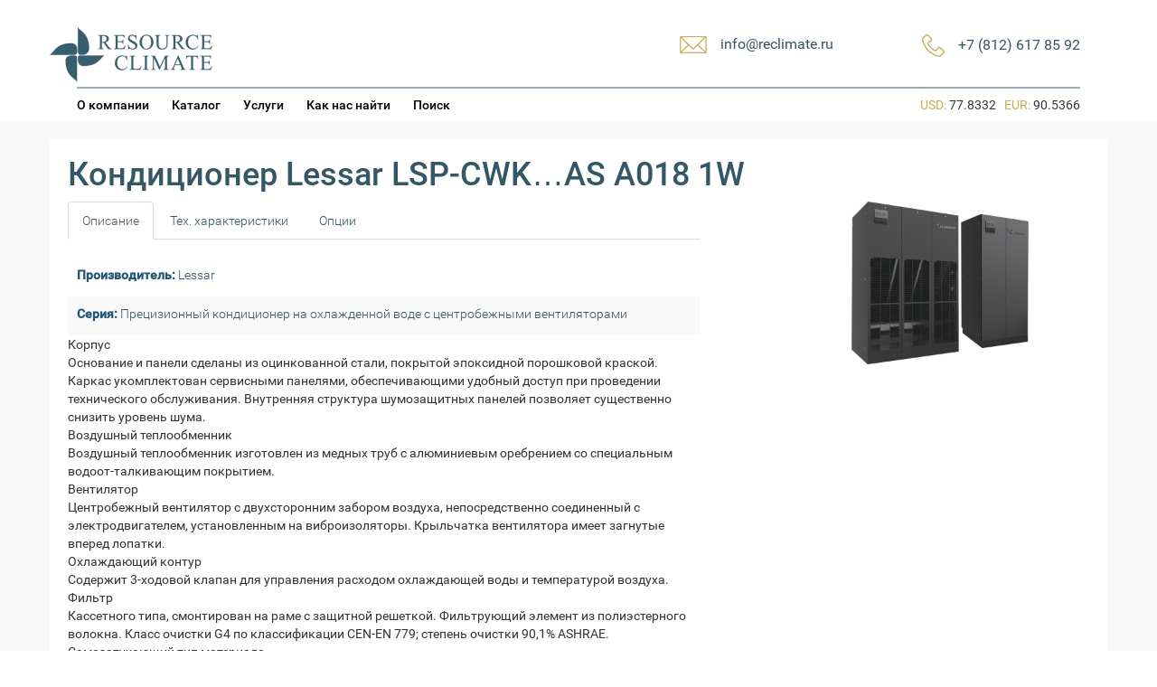

--- FILE ---
content_type: text/html; charset=UTF-8
request_url: http://www.reclimate.ru/conditioner/lsp-cwk-as-a018-1w/
body_size: 9618
content:
<!DOCTYPE html>
<html lang="en">
  <head>
    <meta charset="utf-8">
    		<title>Кондиционер Lessar LSP-CWK&#8230;AS A018 1W | Resource Climate </title>
	    <meta name="viewport" content="width=device-width, initial-scale=1.0">


	<!-- Le styles -->
	<!--<link href="http://www.reclimate.ru/wp-content/themes/reclimate/style.css" rel="stylesheet">-->
	<link href="/wp-content/themes/reclimate/style.css?v1.1" rel="stylesheet">

    <!-- Le HTML5 shim, for IE6-8 support of HTML5 elements -->
    <!--[if lt IE 9]>
      <script src="http://html5shim.googlecode.com/svn/trunk/html5.js"></script>
    <![endif]-->
    	
    <meta name='robots' content='max-image-preview:large' />
<meta name="description" content="Купить или ремонтировать Кондиционер Lessar LSP-CWK...AS A018 1W в Санкт-Петербуре (Спб) и по всей России" />
<script type="text/javascript">
window._wpemojiSettings = {"baseUrl":"https:\/\/s.w.org\/images\/core\/emoji\/14.0.0\/72x72\/","ext":".png","svgUrl":"https:\/\/s.w.org\/images\/core\/emoji\/14.0.0\/svg\/","svgExt":".svg","source":{"concatemoji":"http:\/\/www.reclimate.ru\/wp-includes\/js\/wp-emoji-release.min.js?ver=6.2"}};
/*! This file is auto-generated */
!function(e,a,t){var n,r,o,i=a.createElement("canvas"),p=i.getContext&&i.getContext("2d");function s(e,t){p.clearRect(0,0,i.width,i.height),p.fillText(e,0,0);e=i.toDataURL();return p.clearRect(0,0,i.width,i.height),p.fillText(t,0,0),e===i.toDataURL()}function c(e){var t=a.createElement("script");t.src=e,t.defer=t.type="text/javascript",a.getElementsByTagName("head")[0].appendChild(t)}for(o=Array("flag","emoji"),t.supports={everything:!0,everythingExceptFlag:!0},r=0;r<o.length;r++)t.supports[o[r]]=function(e){if(p&&p.fillText)switch(p.textBaseline="top",p.font="600 32px Arial",e){case"flag":return s("\ud83c\udff3\ufe0f\u200d\u26a7\ufe0f","\ud83c\udff3\ufe0f\u200b\u26a7\ufe0f")?!1:!s("\ud83c\uddfa\ud83c\uddf3","\ud83c\uddfa\u200b\ud83c\uddf3")&&!s("\ud83c\udff4\udb40\udc67\udb40\udc62\udb40\udc65\udb40\udc6e\udb40\udc67\udb40\udc7f","\ud83c\udff4\u200b\udb40\udc67\u200b\udb40\udc62\u200b\udb40\udc65\u200b\udb40\udc6e\u200b\udb40\udc67\u200b\udb40\udc7f");case"emoji":return!s("\ud83e\udef1\ud83c\udffb\u200d\ud83e\udef2\ud83c\udfff","\ud83e\udef1\ud83c\udffb\u200b\ud83e\udef2\ud83c\udfff")}return!1}(o[r]),t.supports.everything=t.supports.everything&&t.supports[o[r]],"flag"!==o[r]&&(t.supports.everythingExceptFlag=t.supports.everythingExceptFlag&&t.supports[o[r]]);t.supports.everythingExceptFlag=t.supports.everythingExceptFlag&&!t.supports.flag,t.DOMReady=!1,t.readyCallback=function(){t.DOMReady=!0},t.supports.everything||(n=function(){t.readyCallback()},a.addEventListener?(a.addEventListener("DOMContentLoaded",n,!1),e.addEventListener("load",n,!1)):(e.attachEvent("onload",n),a.attachEvent("onreadystatechange",function(){"complete"===a.readyState&&t.readyCallback()})),(e=t.source||{}).concatemoji?c(e.concatemoji):e.wpemoji&&e.twemoji&&(c(e.twemoji),c(e.wpemoji)))}(window,document,window._wpemojiSettings);
</script>
<style type="text/css">
img.wp-smiley,
img.emoji {
	display: inline !important;
	border: none !important;
	box-shadow: none !important;
	height: 1em !important;
	width: 1em !important;
	margin: 0 0.07em !important;
	vertical-align: -0.1em !important;
	background: none !important;
	padding: 0 !important;
}
</style>
	<link rel='stylesheet' id='form-manager-css-css' href='http://www.reclimate.ru/wp-content/plugins/wordpress-form-manager/css/style.css?ver=6.2' type='text/css' media='all' />
<link rel='stylesheet' id='wp-block-library-css' href='http://www.reclimate.ru/wp-includes/css/dist/block-library/style.min.css?ver=6.2' type='text/css' media='all' />
<link rel='stylesheet' id='classic-theme-styles-css' href='http://www.reclimate.ru/wp-includes/css/classic-themes.min.css?ver=6.2' type='text/css' media='all' />
<style id='global-styles-inline-css' type='text/css'>
body{--wp--preset--color--black: #000000;--wp--preset--color--cyan-bluish-gray: #abb8c3;--wp--preset--color--white: #ffffff;--wp--preset--color--pale-pink: #f78da7;--wp--preset--color--vivid-red: #cf2e2e;--wp--preset--color--luminous-vivid-orange: #ff6900;--wp--preset--color--luminous-vivid-amber: #fcb900;--wp--preset--color--light-green-cyan: #7bdcb5;--wp--preset--color--vivid-green-cyan: #00d084;--wp--preset--color--pale-cyan-blue: #8ed1fc;--wp--preset--color--vivid-cyan-blue: #0693e3;--wp--preset--color--vivid-purple: #9b51e0;--wp--preset--gradient--vivid-cyan-blue-to-vivid-purple: linear-gradient(135deg,rgba(6,147,227,1) 0%,rgb(155,81,224) 100%);--wp--preset--gradient--light-green-cyan-to-vivid-green-cyan: linear-gradient(135deg,rgb(122,220,180) 0%,rgb(0,208,130) 100%);--wp--preset--gradient--luminous-vivid-amber-to-luminous-vivid-orange: linear-gradient(135deg,rgba(252,185,0,1) 0%,rgba(255,105,0,1) 100%);--wp--preset--gradient--luminous-vivid-orange-to-vivid-red: linear-gradient(135deg,rgba(255,105,0,1) 0%,rgb(207,46,46) 100%);--wp--preset--gradient--very-light-gray-to-cyan-bluish-gray: linear-gradient(135deg,rgb(238,238,238) 0%,rgb(169,184,195) 100%);--wp--preset--gradient--cool-to-warm-spectrum: linear-gradient(135deg,rgb(74,234,220) 0%,rgb(151,120,209) 20%,rgb(207,42,186) 40%,rgb(238,44,130) 60%,rgb(251,105,98) 80%,rgb(254,248,76) 100%);--wp--preset--gradient--blush-light-purple: linear-gradient(135deg,rgb(255,206,236) 0%,rgb(152,150,240) 100%);--wp--preset--gradient--blush-bordeaux: linear-gradient(135deg,rgb(254,205,165) 0%,rgb(254,45,45) 50%,rgb(107,0,62) 100%);--wp--preset--gradient--luminous-dusk: linear-gradient(135deg,rgb(255,203,112) 0%,rgb(199,81,192) 50%,rgb(65,88,208) 100%);--wp--preset--gradient--pale-ocean: linear-gradient(135deg,rgb(255,245,203) 0%,rgb(182,227,212) 50%,rgb(51,167,181) 100%);--wp--preset--gradient--electric-grass: linear-gradient(135deg,rgb(202,248,128) 0%,rgb(113,206,126) 100%);--wp--preset--gradient--midnight: linear-gradient(135deg,rgb(2,3,129) 0%,rgb(40,116,252) 100%);--wp--preset--duotone--dark-grayscale: url('#wp-duotone-dark-grayscale');--wp--preset--duotone--grayscale: url('#wp-duotone-grayscale');--wp--preset--duotone--purple-yellow: url('#wp-duotone-purple-yellow');--wp--preset--duotone--blue-red: url('#wp-duotone-blue-red');--wp--preset--duotone--midnight: url('#wp-duotone-midnight');--wp--preset--duotone--magenta-yellow: url('#wp-duotone-magenta-yellow');--wp--preset--duotone--purple-green: url('#wp-duotone-purple-green');--wp--preset--duotone--blue-orange: url('#wp-duotone-blue-orange');--wp--preset--font-size--small: 13px;--wp--preset--font-size--medium: 20px;--wp--preset--font-size--large: 36px;--wp--preset--font-size--x-large: 42px;--wp--preset--spacing--20: 0.44rem;--wp--preset--spacing--30: 0.67rem;--wp--preset--spacing--40: 1rem;--wp--preset--spacing--50: 1.5rem;--wp--preset--spacing--60: 2.25rem;--wp--preset--spacing--70: 3.38rem;--wp--preset--spacing--80: 5.06rem;--wp--preset--shadow--natural: 6px 6px 9px rgba(0, 0, 0, 0.2);--wp--preset--shadow--deep: 12px 12px 50px rgba(0, 0, 0, 0.4);--wp--preset--shadow--sharp: 6px 6px 0px rgba(0, 0, 0, 0.2);--wp--preset--shadow--outlined: 6px 6px 0px -3px rgba(255, 255, 255, 1), 6px 6px rgba(0, 0, 0, 1);--wp--preset--shadow--crisp: 6px 6px 0px rgba(0, 0, 0, 1);}:where(.is-layout-flex){gap: 0.5em;}body .is-layout-flow > .alignleft{float: left;margin-inline-start: 0;margin-inline-end: 2em;}body .is-layout-flow > .alignright{float: right;margin-inline-start: 2em;margin-inline-end: 0;}body .is-layout-flow > .aligncenter{margin-left: auto !important;margin-right: auto !important;}body .is-layout-constrained > .alignleft{float: left;margin-inline-start: 0;margin-inline-end: 2em;}body .is-layout-constrained > .alignright{float: right;margin-inline-start: 2em;margin-inline-end: 0;}body .is-layout-constrained > .aligncenter{margin-left: auto !important;margin-right: auto !important;}body .is-layout-constrained > :where(:not(.alignleft):not(.alignright):not(.alignfull)){max-width: var(--wp--style--global--content-size);margin-left: auto !important;margin-right: auto !important;}body .is-layout-constrained > .alignwide{max-width: var(--wp--style--global--wide-size);}body .is-layout-flex{display: flex;}body .is-layout-flex{flex-wrap: wrap;align-items: center;}body .is-layout-flex > *{margin: 0;}:where(.wp-block-columns.is-layout-flex){gap: 2em;}.has-black-color{color: var(--wp--preset--color--black) !important;}.has-cyan-bluish-gray-color{color: var(--wp--preset--color--cyan-bluish-gray) !important;}.has-white-color{color: var(--wp--preset--color--white) !important;}.has-pale-pink-color{color: var(--wp--preset--color--pale-pink) !important;}.has-vivid-red-color{color: var(--wp--preset--color--vivid-red) !important;}.has-luminous-vivid-orange-color{color: var(--wp--preset--color--luminous-vivid-orange) !important;}.has-luminous-vivid-amber-color{color: var(--wp--preset--color--luminous-vivid-amber) !important;}.has-light-green-cyan-color{color: var(--wp--preset--color--light-green-cyan) !important;}.has-vivid-green-cyan-color{color: var(--wp--preset--color--vivid-green-cyan) !important;}.has-pale-cyan-blue-color{color: var(--wp--preset--color--pale-cyan-blue) !important;}.has-vivid-cyan-blue-color{color: var(--wp--preset--color--vivid-cyan-blue) !important;}.has-vivid-purple-color{color: var(--wp--preset--color--vivid-purple) !important;}.has-black-background-color{background-color: var(--wp--preset--color--black) !important;}.has-cyan-bluish-gray-background-color{background-color: var(--wp--preset--color--cyan-bluish-gray) !important;}.has-white-background-color{background-color: var(--wp--preset--color--white) !important;}.has-pale-pink-background-color{background-color: var(--wp--preset--color--pale-pink) !important;}.has-vivid-red-background-color{background-color: var(--wp--preset--color--vivid-red) !important;}.has-luminous-vivid-orange-background-color{background-color: var(--wp--preset--color--luminous-vivid-orange) !important;}.has-luminous-vivid-amber-background-color{background-color: var(--wp--preset--color--luminous-vivid-amber) !important;}.has-light-green-cyan-background-color{background-color: var(--wp--preset--color--light-green-cyan) !important;}.has-vivid-green-cyan-background-color{background-color: var(--wp--preset--color--vivid-green-cyan) !important;}.has-pale-cyan-blue-background-color{background-color: var(--wp--preset--color--pale-cyan-blue) !important;}.has-vivid-cyan-blue-background-color{background-color: var(--wp--preset--color--vivid-cyan-blue) !important;}.has-vivid-purple-background-color{background-color: var(--wp--preset--color--vivid-purple) !important;}.has-black-border-color{border-color: var(--wp--preset--color--black) !important;}.has-cyan-bluish-gray-border-color{border-color: var(--wp--preset--color--cyan-bluish-gray) !important;}.has-white-border-color{border-color: var(--wp--preset--color--white) !important;}.has-pale-pink-border-color{border-color: var(--wp--preset--color--pale-pink) !important;}.has-vivid-red-border-color{border-color: var(--wp--preset--color--vivid-red) !important;}.has-luminous-vivid-orange-border-color{border-color: var(--wp--preset--color--luminous-vivid-orange) !important;}.has-luminous-vivid-amber-border-color{border-color: var(--wp--preset--color--luminous-vivid-amber) !important;}.has-light-green-cyan-border-color{border-color: var(--wp--preset--color--light-green-cyan) !important;}.has-vivid-green-cyan-border-color{border-color: var(--wp--preset--color--vivid-green-cyan) !important;}.has-pale-cyan-blue-border-color{border-color: var(--wp--preset--color--pale-cyan-blue) !important;}.has-vivid-cyan-blue-border-color{border-color: var(--wp--preset--color--vivid-cyan-blue) !important;}.has-vivid-purple-border-color{border-color: var(--wp--preset--color--vivid-purple) !important;}.has-vivid-cyan-blue-to-vivid-purple-gradient-background{background: var(--wp--preset--gradient--vivid-cyan-blue-to-vivid-purple) !important;}.has-light-green-cyan-to-vivid-green-cyan-gradient-background{background: var(--wp--preset--gradient--light-green-cyan-to-vivid-green-cyan) !important;}.has-luminous-vivid-amber-to-luminous-vivid-orange-gradient-background{background: var(--wp--preset--gradient--luminous-vivid-amber-to-luminous-vivid-orange) !important;}.has-luminous-vivid-orange-to-vivid-red-gradient-background{background: var(--wp--preset--gradient--luminous-vivid-orange-to-vivid-red) !important;}.has-very-light-gray-to-cyan-bluish-gray-gradient-background{background: var(--wp--preset--gradient--very-light-gray-to-cyan-bluish-gray) !important;}.has-cool-to-warm-spectrum-gradient-background{background: var(--wp--preset--gradient--cool-to-warm-spectrum) !important;}.has-blush-light-purple-gradient-background{background: var(--wp--preset--gradient--blush-light-purple) !important;}.has-blush-bordeaux-gradient-background{background: var(--wp--preset--gradient--blush-bordeaux) !important;}.has-luminous-dusk-gradient-background{background: var(--wp--preset--gradient--luminous-dusk) !important;}.has-pale-ocean-gradient-background{background: var(--wp--preset--gradient--pale-ocean) !important;}.has-electric-grass-gradient-background{background: var(--wp--preset--gradient--electric-grass) !important;}.has-midnight-gradient-background{background: var(--wp--preset--gradient--midnight) !important;}.has-small-font-size{font-size: var(--wp--preset--font-size--small) !important;}.has-medium-font-size{font-size: var(--wp--preset--font-size--medium) !important;}.has-large-font-size{font-size: var(--wp--preset--font-size--large) !important;}.has-x-large-font-size{font-size: var(--wp--preset--font-size--x-large) !important;}
.wp-block-navigation a:where(:not(.wp-element-button)){color: inherit;}
:where(.wp-block-columns.is-layout-flex){gap: 2em;}
.wp-block-pullquote{font-size: 1.5em;line-height: 1.6;}
</style>
<script type='text/javascript' id='form-manager-js-user-js-extra'>
/* <![CDATA[ */
var fm_user_I18n = {"ajaxurl":"http:\/\/www.reclimate.ru\/wp-admin\/admin-ajax.php"};
/* ]]> */
</script>
<script type='text/javascript' src='http://www.reclimate.ru/wp-content/plugins/wordpress-form-manager/js/userscripts.js?ver=6.2' id='form-manager-js-user-js'></script>
<script type='text/javascript' src='http://www.reclimate.ru/wp-includes/js/jquery/jquery.min.js?ver=3.6.3' id='jquery-core-js'></script>
<script type='text/javascript' src='http://www.reclimate.ru/wp-includes/js/jquery/jquery-migrate.min.js?ver=3.4.0' id='jquery-migrate-js'></script>
<script type='text/javascript' src='http://www.reclimate.ru/wp-content/themes/reclimate/bootstrap/js/bootstrap.js?ver=6.2' id='custom-script-js'></script>
<link rel="https://api.w.org/" href="http://www.reclimate.ru/wp-json/" /><link rel="EditURI" type="application/rsd+xml" title="RSD" href="http://www.reclimate.ru/xmlrpc.php?rsd" />
<link rel="wlwmanifest" type="application/wlwmanifest+xml" href="http://www.reclimate.ru/wp-includes/wlwmanifest.xml" />
<meta name="generator" content="WordPress 6.2" />
<link rel="canonical" href="http://www.reclimate.ru/conditioner/lsp-cwk-as-a018-1w/" />
<link rel='shortlink' href='http://www.reclimate.ru/?p=4115' />
<link rel="alternate" type="application/json+oembed" href="http://www.reclimate.ru/wp-json/oembed/1.0/embed?url=http%3A%2F%2Fwww.reclimate.ru%2Fconditioner%2Flsp-cwk-as-a018-1w%2F" />
<link rel="alternate" type="text/xml+oembed" href="http://www.reclimate.ru/wp-json/oembed/1.0/embed?url=http%3A%2F%2Fwww.reclimate.ru%2Fconditioner%2Flsp-cwk-as-a018-1w%2F&#038;format=xml" />
<style type="text/css">.recentcomments a{display:inline !important;padding:0 !important;margin:0 !important;}</style>    <link rel="shortcut icon" href="/favicon.ico" />
	<script type="text/javascript" src="/js/fancybox/jquery.fancybox-1.3.4.js"></script>
	<script type="text/javascript" src="/js/fancybox/jquery.fancybox-1.3.4.pack.js"></script>
	<link rel="stylesheet" type="text/css" href="/js/fancybox/jquery.fancybox-1.3.4.css" media="screen" />
	<link href="/js/lightbox2-master/dist/css/lightbox.min.css" rel="stylesheet" />
	<script src="/js/lightbox2-master/dist/js/lightbox.js"></script>
  </head>

  <body>
        <div class="container">
			<header>
				<div class="container-centred clearfix">
					<div class="col-md-4 col-sm-4 col-xs-12">
						<a href="http://www.reclimate.ru" title="Resource Climate"><img class="re-logo" src="/wp-content/themes/reclimate/images/logo.png" /></a>
					</div>
					<div class="col-md-8 col-sm-8 text-right col-xs-12">
						<div class="col-md-4 col-sm-6 col-xs-12 re-col-xs-phone  pull-right no-padding-right">
							<table cellspacing="0" cellpadding="0" border="0"  class="pull-right re-header-table">
								<tr>
									<td class="icon-cell"><img src="/wp-content/themes/reclimate/images/phone.png" /></td>
									<td><p class="maincolor re-font-regular re-font-size-regular">+7 (812) 617 85 92</p></td>
								</tr>
							</table>
						</div>
						<div class="col-md-4 col-sm-6 col-xs-12 re-col-xs-mail pull-right no-padding-right">
							<table cellspacing="0" cellpadding="0" border="0"  class="pull-right re-header-table re-header-table-1">
								<tr>
									<td class="icon-cell"><img src="/wp-content/themes/reclimate/images/envelope.png" /></td>
									<td><a class="re-font-regular re-font-size-regular" href="mailto:info@reclimate.ru">info@reclimate.ru</a></td>
									<td class="spacer"></td>
								</tr>
							</table>
						</div>
					</div>
					<div class="cleared"></div>
					<hr class="re-line-header re-line" />
												<div class="col-md-8 col-sm-8 col-xs-12">
							<ul id="menu-novoe-menyu-shapki" class="list-unstyled re-header-menu"><li id="menu-item-4693" class="menu-item menu-item-type-post_type menu-item-object-page menu-item-4693"><a href="http://www.reclimate.ru/about/">О компании</a></li>
<li id="menu-item-4694" class="menu-item menu-item-type-post_type menu-item-object-page menu-item-4694"><a href="http://www.reclimate.ru/catalog/">Каталог</a></li>
<li id="menu-item-4695" class="menu-item menu-item-type-post_type menu-item-object-page menu-item-4695"><a href="http://www.reclimate.ru/service/">Услуги</a></li>
<li id="menu-item-4696" class="menu-item menu-item-type-post_type menu-item-object-page menu-item-4696"><a href="http://www.reclimate.ru/about/">Как нас найти</a></li>
</ul>																		<ul id="menu-header-advanced" class="list-unstyled re-header-menu">
												<li class="menu-item menu-item-type-post_type menu-item-object-page"><a class="re-header-menu-link" href="/search">Поиск</a></li>
											</ul>	
									
						</div>
						<div class="col-md-4 col-sm-4 col-xs-12">		
							<div class="re-currencies-block">			
																<p>				
									<span class="gold">USD:</span>&nbsp;77.8332&nbsp;&nbsp;
									<span class="gold">EUR:</span>&nbsp;90.5366								</p>
							</div>
						</div>	
				</div>
				
			</header>	
        </div>

    <div class="container   container-gray-bg "><div class="container-centred container-white-bg container-main-content">
	<div id="subhead_container">	
		<div class="row">
			<div class="col-md-12 no-padding-left">
				<h1>Кондиционер Lessar LSP-CWK&#8230;AS A018 1W</h1>
			</div>		
		</div>
	</div>
		<!--content-->
		<div class="row" id="content_container">
			
			<div class="columns">
		
				<div id="left-col" class="re-cond-left-col">
		
								
					<div id="tabs" class="ui-tabs ui-widget ui-widget-content ui-corner-all">
						<ul class="nav nav-tabs ui-tabs-nav ui-helper-reset ui-helper-clearfix ui-widget-header ui-corner-all" role="tablist" >
							<li class="active" aria-expanded="true" aria-selected="true"  ><a class="ui-tabs-anchor" href="#tabs-1" role="tab" data-toggle="tab"  >Описание</a></li>
							<li class="ui-state-default ui-corner-top"><a class="ui-tabs-anchor" href="#tabs-2" role="tab" data-toggle="tab" >Тех. характеристики</a></li>
							<li class="ui-state-default ui-corner-top"><a class="ui-tabs-anchor" href="#tabs-3" role="tab" data-toggle="tab" >Опции</a></li>
						</ul>
						<div id="tabs-1" role="tabpanel" class="tab-pane" >					
							<div class="post-entry">							
								<table class="re-colored full-width">
								<tr><td><p class='re-cond-attribute '><span class='re-cond-label'>Производитель:</span> <a href='/manufacturer/lessar'>Lessar</a></p></td></tr><tr><td><p class='re-cond-attribute '><span class='re-cond-label'>Серия:</span> <a href='/series/pretsizionnyj-konditsioner-na-ohlazhdennoj-vode-s-tsentrobezhnymi-ventilyatorami'>Прецизионный кондиционер на охлажденной воде с центробежными вентиляторами</a></p></td></tr>																																</table>
																		<p>Корпус </p>
<p> Основание и панели сделаны из оцинкованной стали, покрытой эпоксидной порошковой краской. Каркас укомплектован сервисными панелями, обеспечивающими удобный доступ при проведении технического обслуживания. Внутренняя структура шумозащитных панелей позволяет существенно снизить уровень шума. </p>
<p>Воздушный теплообменник </p>
<p> Воздушный теплообменник изготовлен из медных труб с алюминиевым оребрением со специальным водоот-талкивающим покрытием. </p>
<p>  Вентилятор </p>
<p>   Центробежный вентилятор с двухсторонним забором воздуха, непосредственно соединенный с электродвигателем, установленным на виброизоляторы. Крыльчатка вентилятора имеет загнутые вперед лопатки. </p>
<p>    Охлаждающий контур </p>
<p>     Содержит 3-ходовой клапан для управления расходом охлаждающей воды и температурой воздуха. </p>
<p>      Фильтр </p>
<p>       Кассетного типа, смонтирован на раме с защитной решеткой. Фильтрующий элемент из полиэстерного волокна. Класс очистки G4 по классификации CEN-EN 779; степень очистки 90,1% ASHRAE. Самозатухающий тип материала. </p>
<p>        Блок управления </p>
<p>         Блок управления соответствует европейскому стандарту IEC 204-1/EN60204-1, укомплектован контакторами, защитой всех компонентов и блокировкой работы при открытой дверце щита. </p>
<p>          Контроллер </p>
<p>           Контроллер управляет прецизионным кондиционером с водяным теплообменником, позволяет поддерживать относительную влажность воздуха на требуемом уровне. Имеет возможность подключения к BMS (опция). </p>
<p>            Опции </p>
<p>             	Упаковка в виде деревянного ящика </p>
<p>             •	Водяной нагреватель </p>
<p>             •	Электрический нагреватель </p>
<p>             •	Контакты сигнализации задымления/пожара </p>
<p>             •	Расширенный электронный контроллер </p>
<p>             •	Фильтр класса очистки F5 </p>
<p>             •	Секция для фильтра подаваемого воздуха класса очистки F6-F9 </p>
<p>             •	Секция воздухораспределительная с регулируемыми жалюзи </p>
<p>             •	Реле максимального и минимального напряжения </p>
<p>             •	Плата часов </p>
<p>             •	Плата сетевого протокола LonWorks, ModBus, BACnet* </p>
<p>             •	Датчик протечки воды </p>
<p>             •	Датчик загрязнения воздушного фильтра </p>
<p>             •	Датчик низкого расхода воздуха </p>
<p>             •	Обратный воздушный клапан </p>
<p>             •	Рама с виброопорами (высота 285-400 мм) </p>
<p>             •	Панель дистанционного управления с графическим дисплеем* </p>
<p>             •	Паровой увлажнитель </p>
<p>             •	3-ходовой клапан 0–10 В (обогрев)* </p>
<p>             •	3-ходовой клапан 0–10 В (охлаждение)* </p>
<p>             •	Шаговый 3-ходовой клапан (обогрев) </p>
<p>             •	Шумоглушитель</p>
										
<!-- You can start editing here. -->


			<!-- If comments are closed. -->
		<p class="nocomments">Обсуждение закрыто.</p>

	

																
								<div class="clear"></div>
																
								<div style="clear:both;witdth:100%;"></div>
							</div><!--post-entry end-->

						</div>
						<div id="tabs-2" role="tabpanel" class="tab-pane" >
								<div class="post-entry">	
									<table class="re-colored full-width">
																																																						  
																																																																								<tr><td><p class='re-cond-attribute '><span class='re-cond-label'>Электропитание (фаза, частота, напряжение):</span> 1~/50/220–240 В</p></td></tr>

								 
								 
								 
								 
								 <tr><td><p class='re-cond-attribute '><span class='re-cond-label'>Расход воздуха, обогрев:</span> 4000  м3/ч</p></td></tr>
								 <tr><td><p class='re-cond-attribute '><span class='re-cond-label'>Расход воздуха, охлаждение:</span> 4000  м3/ч</p></td></tr>
								 								 
								 								 <tr><td><p class='re-cond-attribute '><span class='re-cond-label'>Размеры Без упаковки, мм:</span> 1950x485x880</p></td></tr>
								 
								 <tr><td><p class='re-cond-attribute '><span class='re-cond-label'>Вес нетто, кг:</span> 175 кг</p></td></tr>
								 
								 
								 								 
								 
								 								 </table>
							</div>	 
						</div>						
						<div id="tabs-3" role="tabpanel" class="tab-pane">
							<div class="post-entry">
																																																							</div>	
						</div>
					

					
				</div>
	</div> <!--left-col end-->
	<div id="right-col" class="re-cond-right-col" >
						<div class="re-cond-anons-avatar">
					<a href="http://www.reclimate.ru/wp-content/uploads/2015/09/lsp_cwk.jpg"  data-lightbox="main-gallery" ><img src="http://www.reclimate.ru/wp-content/uploads/2015/09/lsp_cwk.jpg" class="re-cond-page-avatar"/></a>
				</div>
					

	</div>
</div> <!--column end-->


</div>

						<script src="//code.jquery.com/jquery-1.10.2.js"></script>
						<script src="//code.jquery.com/ui/1.11.3/jquery-ui.js"></script>				
						<script>
						$(function() {
							$( "#tabs" ).tabs();
							
							/*$('#tabs a').click(function (e) {
							  e.preventDefault();
							  $(this).tab('show');
							});*/
		
						});
						
						</script>	
<script type="text/javascript">
	$(document).ready(function() {
		

		if(!$('#tabs-3 .re-cond-attribute ').length) {
			$('#tabs-3').append('<p>Уточняйте опции по телефону</p>');
		}
	});
</script>

<!--content end-->
</div>		

		</div> <!-- /container -->
			<div class="container container-bg-white">	
				<div id="footer-menu" class="container-centred clearfix" >
					<img class="re-logo" src="/wp-content/themes/reclimate/images/logo.png" />
					<hr class="re-line" />
					<div class="col-md-3 col-sm-3">&nbsp;</div>
					<div class="col-md-3 col-sm-3">&nbsp;</div>
					<div class="col-md-3 col-sm-3 col-xs-6">
						<p class="maincolor re-font-regular"><b>Услуги</b></p>
						<ul class="list-unstyled">
							<li><a href="/pomoshh-v-sostavlenii-tehnicheskogo-zadaniya/">проектирование ТЗ</a></li>
							<li><a href="/postavka-oborudovaniya/">поставка</a></li>
							<li><a href="/montazh/">монтаж</a></li>
							<li><a href="/service/">сервис</a></li>
							<li><a href="/perehod-na-r32/">переход на R32</a></li>
						</ul>
					</div>
					<div class="col-md-3 col-sm-3 col-xs-6">
						<p class="maincolor re-font-regular"><b>Оборудование</b></p>
						<ul class="list-unstyled">
							<li><a href="/catalog">кондиционеры</a></li>
							<li><a href="/postavka-oborudovaniya/">осушители</a></li>
							<li><a href="/postavka-oborudovaniya/">увлажнители</a></li>
							<li><a href="/postavka-oborudovaniya/">вентиляция</a></li>
							<li><a href="/postavka-oborudovaniya/">теплоснабжение</a></li>
							<li><a href="/postavka-oborudovaniya/">детали</a></li>
						</ul>
					</div>
				</div>		
			</div>
		
			<footer id="footer-info">
				<p class="re-size-small re-font-light">ООО Resource Climate © 2013 - 2026 Все права защищены. +7 (812) 617 85 92</p>
			</footer>
		</div>
				<script>
  (function(i,s,o,g,r,a,m){i['GoogleAnalyticsObject']=r;i[r]=i[r]||function(){
  (i[r].q=i[r].q||[]).push(arguments)},i[r].l=1*new Date();a=s.createElement(o),
  m=s.getElementsByTagName(o)[0];a.async=1;a.src=g;m.parentNode.insertBefore(a,m)
  })(window,document,'script','//www.google-analytics.com/analytics.js','ga');

  ga('create', 'UA-54544395-1', 'auto');
  ga('send', 'pageview');

</script>



<!-- Yandex.Metrika counter -->
<script type="text/javascript" >
   (function(m,e,t,r,i,k,a){m[i]=m[i]||function(){(m[i].a=m[i].a||[]).push(arguments)};
   m[i].l=1*new Date();k=e.createElement(t),a=e.getElementsByTagName(t)[0],k.async=1,k.src=r,a.parentNode.insertBefore(k,a)})
   (window, document, "script", "https://mc.yandex.ru/metrika/tag.js", "ym");

   ym(28033170, "init", {
        clickmap:true,
        trackLinks:true,
        accurateTrackBounce:true,
        webvisor:true
   });
</script>
<noscript><div><img src="https://mc.yandex.ru/watch/28033170" style="position:absolute; left:-9999px;" alt="" /></div></noscript>
<!-- /Yandex.Metrika counter -->
	</body>
</html>